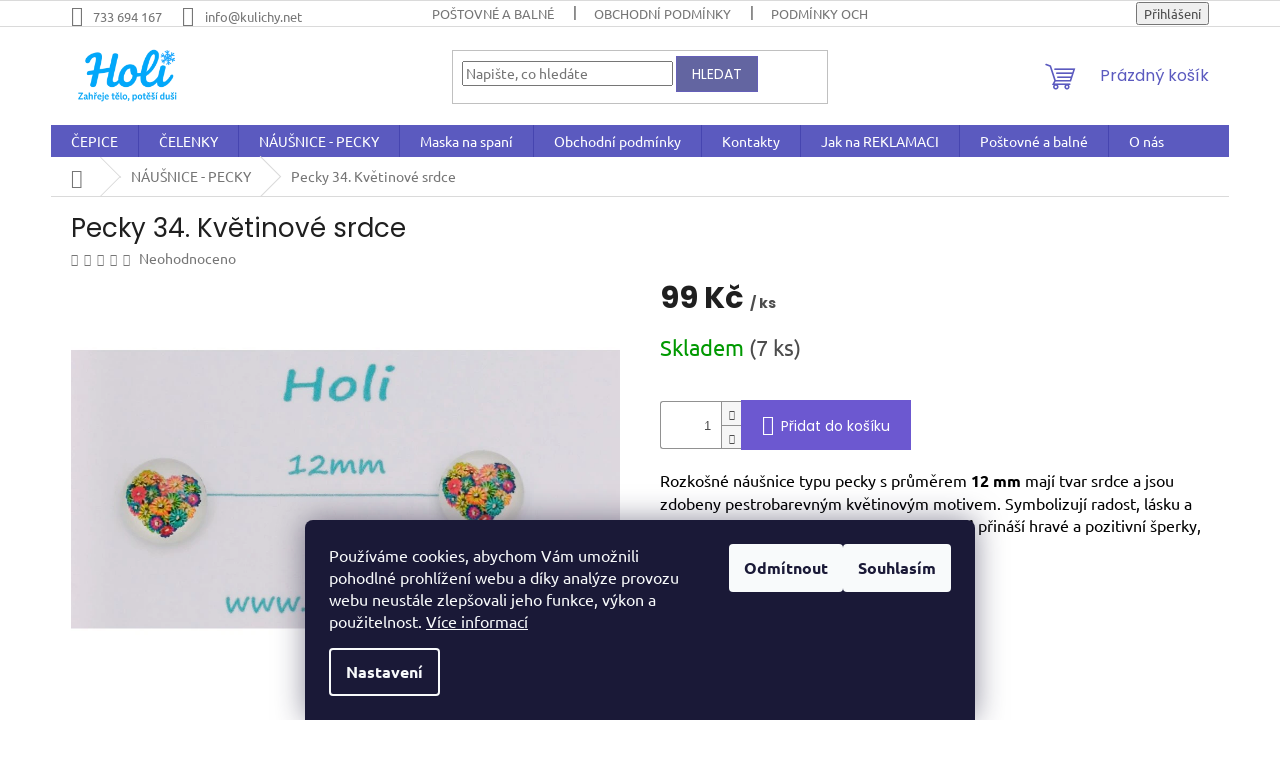

--- FILE ---
content_type: text/html; charset=utf-8
request_url: https://www.kulichy.net/pecky--34/
body_size: 23512
content:
<!doctype html><html lang="cs" dir="ltr" class="header-background-light external-fonts-loaded"><head><meta charset="utf-8" /><meta name="viewport" content="width=device-width,initial-scale=1" /><title>#čelenka# - #čepice#</title><link rel="preconnect" href="https://cdn.myshoptet.com" /><link rel="dns-prefetch" href="https://cdn.myshoptet.com" /><link rel="preload" href="https://cdn.myshoptet.com/prj/dist/master/cms/libs/jquery/jquery-1.11.3.min.js" as="script" /><link href="https://cdn.myshoptet.com/prj/dist/master/cms/templates/frontend_templates/shared/css/font-face/ubuntu.css" rel="stylesheet"><link href="https://cdn.myshoptet.com/prj/dist/master/cms/templates/frontend_templates/shared/css/font-face/poppins.css" rel="stylesheet"><link href="https://cdn.myshoptet.com/prj/dist/master/shop/dist/font-shoptet-11.css.62c94c7785ff2cea73b2.css" rel="stylesheet"><script>
dataLayer = [];
dataLayer.push({'shoptet' : {
    "pageId": 789,
    "pageType": "productDetail",
    "currency": "CZK",
    "currencyInfo": {
        "decimalSeparator": ",",
        "exchangeRate": 1,
        "priceDecimalPlaces": 2,
        "symbol": "K\u010d",
        "symbolLeft": 0,
        "thousandSeparator": " "
    },
    "language": "cs",
    "projectId": 491626,
    "product": {
        "id": 2219,
        "guid": "aeb1535a-0dc7-11ee-add1-3e5eb9a3f9dd",
        "hasVariants": false,
        "codes": [
            {
                "code": 2219,
                "quantity": "7",
                "stocks": [
                    {
                        "id": "ext",
                        "quantity": "7"
                    }
                ]
            }
        ],
        "code": "2219",
        "name": "Pecky  34. Kv\u011btinov\u00e9 srdce",
        "appendix": "",
        "weight": 0,
        "currentCategory": "N\u00c1U\u0160NICE - PECKY",
        "currentCategoryGuid": "7b7124fb-9311-11ec-8496-b8ca3a6063f8",
        "defaultCategory": "N\u00c1U\u0160NICE - PECKY",
        "defaultCategoryGuid": "7b7124fb-9311-11ec-8496-b8ca3a6063f8",
        "currency": "CZK",
        "priceWithVat": 99
    },
    "stocks": [
        {
            "id": "ext",
            "title": "Sklad",
            "isDeliveryPoint": 0,
            "visibleOnEshop": 1
        }
    ],
    "cartInfo": {
        "id": null,
        "freeShipping": false,
        "freeShippingFrom": 900,
        "leftToFreeGift": {
            "formattedPrice": "0 K\u010d",
            "priceLeft": 0
        },
        "freeGift": false,
        "leftToFreeShipping": {
            "priceLeft": 900,
            "dependOnRegion": 0,
            "formattedPrice": "900 K\u010d"
        },
        "discountCoupon": [],
        "getNoBillingShippingPrice": {
            "withoutVat": 0,
            "vat": 0,
            "withVat": 0
        },
        "cartItems": [],
        "taxMode": "ORDINARY"
    },
    "cart": [],
    "customer": {
        "priceRatio": 1,
        "priceListId": 1,
        "groupId": null,
        "registered": false,
        "mainAccount": false
    }
}});
dataLayer.push({'cookie_consent' : {
    "marketing": "denied",
    "analytics": "denied"
}});
document.addEventListener('DOMContentLoaded', function() {
    shoptet.consent.onAccept(function(agreements) {
        if (agreements.length == 0) {
            return;
        }
        dataLayer.push({
            'cookie_consent' : {
                'marketing' : (agreements.includes(shoptet.config.cookiesConsentOptPersonalisation)
                    ? 'granted' : 'denied'),
                'analytics': (agreements.includes(shoptet.config.cookiesConsentOptAnalytics)
                    ? 'granted' : 'denied')
            },
            'event': 'cookie_consent'
        });
    });
});
</script>
<meta property="og:type" content="website"><meta property="og:site_name" content="kulichy.net"><meta property="og:url" content="https://www.kulichy.net/pecky--34/"><meta property="og:title" content="#čelenka# - #čepice#"><meta name="author" content="Kulichy.net"><meta name="web_author" content="Shoptet.cz"><meta name="dcterms.rightsHolder" content="www.kulichy.net"><meta name="robots" content="index,follow"><meta property="og:image" content="https://cdn.myshoptet.com/usr/www.kulichy.net/user/shop/big/2219-1_inbound3331014498717380941.jpg?67ff956e"><meta property="og:description" content="#čelenka#. #čepice# #,Kulich#"><meta name="description" content="#čelenka#. #čepice# #,Kulich#"><meta property="product:price:amount" content="99"><meta property="product:price:currency" content="CZK"><style>:root {--color-primary: #5b5abf;--color-primary-h: 241;--color-primary-s: 44%;--color-primary-l: 55%;--color-primary-hover: #5a4fb0;--color-primary-hover-h: 247;--color-primary-hover-s: 38%;--color-primary-hover-l: 50%;--color-secondary: #6c58d0;--color-secondary-h: 250;--color-secondary-s: 56%;--color-secondary-l: 58%;--color-secondary-hover: #6b5bbe;--color-secondary-hover-h: 250;--color-secondary-hover-s: 43%;--color-secondary-hover-l: 55%;--color-tertiary: #6365a1;--color-tertiary-h: 238;--color-tertiary-s: 25%;--color-tertiary-l: 51%;--color-tertiary-hover: #655fb9;--color-tertiary-hover-h: 244;--color-tertiary-hover-s: 39%;--color-tertiary-hover-l: 55%;--color-header-background: #ffffff;--template-font: "Ubuntu";--template-headings-font: "Poppins";--header-background-url: url("[data-uri]");--cookies-notice-background: #1A1937;--cookies-notice-color: #F8FAFB;--cookies-notice-button-hover: #f5f5f5;--cookies-notice-link-hover: #27263f;--templates-update-management-preview-mode-content: "Náhled aktualizací šablony je aktivní pro váš prohlížeč."}</style>
    
    <link href="https://cdn.myshoptet.com/prj/dist/master/shop/dist/main-11.less.5a24dcbbdabfd189c152.css" rel="stylesheet" />
                <link href="https://cdn.myshoptet.com/prj/dist/master/shop/dist/mobile-header-v1-11.less.1ee105d41b5f713c21aa.css" rel="stylesheet" />
    
    <script>var shoptet = shoptet || {};</script>
    <script src="https://cdn.myshoptet.com/prj/dist/master/shop/dist/main-3g-header.js.05f199e7fd2450312de2.js"></script>
<!-- User include --><!-- service 2020(1576) html code header -->
<link rel="stylesheet" href="https://cdn.myshoptet.com/addons/dominikmartini/action_price_plus/styles.header.min.css?1596846133a0ef076d87f0203f75002ae69ecda7">
<!-- project html code header -->
<!-- Meta Pixel Code -->
<script>
!function(f,b,e,v,n,t,s)
{if(f.fbq)return;n=f.fbq=function(){n.callMethod?
n.callMethod.apply(n,arguments):n.queue.push(arguments)};
if(!f._fbq)f._fbq=n;n.push=n;n.loaded=!0;n.version='2.0';
n.queue=[];t=b.createElement(e);t.async=!0;
t.src=v;s=b.getElementsByTagName(e)[0];
s.parentNode.insertBefore(t,s)}(window, document,'script',
'https://connect.facebook.net/en_US/fbevents.js');
fbq('init', '384827762540642');
fbq('track', 'PageView');
</script>
<noscript><img height="1" width="1" style="display:none"
src="https://www.facebook.com/tr?id=384827762540642&ev=PageView&noscript=1"
/></noscript>
<!-- End Meta Pixel Code -->
<!-- /User include --><link rel="shortcut icon" href="/favicon.ico" type="image/x-icon" /><link rel="canonical" href="https://www.kulichy.net/pecky--34/" />    <!-- Global site tag (gtag.js) - Google Analytics -->
    <script async src="https://www.googletagmanager.com/gtag/js?id=16726282183"></script>
    <script>
        
        window.dataLayer = window.dataLayer || [];
        function gtag(){dataLayer.push(arguments);}
        

                    console.debug('default consent data');

            gtag('consent', 'default', {"ad_storage":"denied","analytics_storage":"denied","ad_user_data":"denied","ad_personalization":"denied","wait_for_update":500});
            dataLayer.push({
                'event': 'default_consent'
            });
        
        gtag('js', new Date());

        
        
        
                gtag('config', 'AW-16726282183');
        
        
        
        
        
        
        
        
        
        
        
        
        
        
        
        
        
        document.addEventListener('DOMContentLoaded', function() {
            if (typeof shoptet.tracking !== 'undefined') {
                for (var id in shoptet.tracking.bannersList) {
                    gtag('event', 'view_promotion', {
                        "send_to": "UA",
                        "promotions": [
                            {
                                "id": shoptet.tracking.bannersList[id].id,
                                "name": shoptet.tracking.bannersList[id].name,
                                "position": shoptet.tracking.bannersList[id].position
                            }
                        ]
                    });
                }
            }

            shoptet.consent.onAccept(function(agreements) {
                if (agreements.length !== 0) {
                    console.debug('gtag consent accept');
                    var gtagConsentPayload =  {
                        'ad_storage': agreements.includes(shoptet.config.cookiesConsentOptPersonalisation)
                            ? 'granted' : 'denied',
                        'analytics_storage': agreements.includes(shoptet.config.cookiesConsentOptAnalytics)
                            ? 'granted' : 'denied',
                                                                                                'ad_user_data': agreements.includes(shoptet.config.cookiesConsentOptPersonalisation)
                            ? 'granted' : 'denied',
                        'ad_personalization': agreements.includes(shoptet.config.cookiesConsentOptPersonalisation)
                            ? 'granted' : 'denied',
                        };
                    console.debug('update consent data', gtagConsentPayload);
                    gtag('consent', 'update', gtagConsentPayload);
                    dataLayer.push(
                        { 'event': 'update_consent' }
                    );
                }
            });
        });
    </script>
</head><body class="desktop id-789 in-nausnice template-11 type-product type-detail one-column-body columns-mobile-2 columns-3 ums_forms_redesign--off ums_a11y_category_page--on ums_discussion_rating_forms--off ums_flags_display_unification--on ums_a11y_login--on mobile-header-version-1"><noscript>
    <style>
        #header {
            padding-top: 0;
            position: relative !important;
            top: 0;
        }
        .header-navigation {
            position: relative !important;
        }
        .overall-wrapper {
            margin: 0 !important;
        }
        body:not(.ready) {
            visibility: visible !important;
        }
    </style>
    <div class="no-javascript">
        <div class="no-javascript__title">Musíte změnit nastavení vašeho prohlížeče</div>
        <div class="no-javascript__text">Podívejte se na: <a href="https://www.google.com/support/bin/answer.py?answer=23852">Jak povolit JavaScript ve vašem prohlížeči</a>.</div>
        <div class="no-javascript__text">Pokud používáte software na blokování reklam, může být nutné povolit JavaScript z této stránky.</div>
        <div class="no-javascript__text">Děkujeme.</div>
    </div>
</noscript>

        <div id="fb-root"></div>
        <script>
            window.fbAsyncInit = function() {
                FB.init({
//                    appId            : 'your-app-id',
                    autoLogAppEvents : true,
                    xfbml            : true,
                    version          : 'v19.0'
                });
            };
        </script>
        <script async defer crossorigin="anonymous" src="https://connect.facebook.net/cs_CZ/sdk.js"></script>    <div class="siteCookies siteCookies--bottom siteCookies--dark js-siteCookies" role="dialog" data-testid="cookiesPopup" data-nosnippet>
        <div class="siteCookies__form">
            <div class="siteCookies__content">
                <div class="siteCookies__text">
                    Používáme cookies, abychom Vám umožnili pohodlné prohlížení webu a díky analýze provozu webu neustále zlepšovali jeho funkce, výkon a použitelnost. <a href="/podminky-ochrany-osobnich-udaju/" target="_blank" rel="noopener noreferrer">Více informací</a>
                </div>
                <p class="siteCookies__links">
                    <button class="siteCookies__link js-cookies-settings" aria-label="Nastavení cookies" data-testid="cookiesSettings">Nastavení</button>
                </p>
            </div>
            <div class="siteCookies__buttonWrap">
                                    <button class="siteCookies__button js-cookiesConsentSubmit" value="reject" aria-label="Odmítnout cookies" data-testid="buttonCookiesReject">Odmítnout</button>
                                <button class="siteCookies__button js-cookiesConsentSubmit" value="all" aria-label="Přijmout cookies" data-testid="buttonCookiesAccept">Souhlasím</button>
            </div>
        </div>
        <script>
            document.addEventListener("DOMContentLoaded", () => {
                const siteCookies = document.querySelector('.js-siteCookies');
                document.addEventListener("scroll", shoptet.common.throttle(() => {
                    const st = document.documentElement.scrollTop;
                    if (st > 1) {
                        siteCookies.classList.add('siteCookies--scrolled');
                    } else {
                        siteCookies.classList.remove('siteCookies--scrolled');
                    }
                }, 100));
            });
        </script>
    </div>
<a href="#content" class="skip-link sr-only">Přejít na obsah</a><div class="overall-wrapper"><div class="user-action"><div class="container">
    <div class="user-action-in">
                    <div id="login" class="user-action-login popup-widget login-widget" role="dialog" aria-labelledby="loginHeading">
        <div class="popup-widget-inner">
                            <h2 id="loginHeading">Přihlášení k vašemu účtu</h2><div id="customerLogin"><form action="/action/Customer/Login/" method="post" id="formLoginIncluded" class="csrf-enabled formLogin" data-testid="formLogin"><input type="hidden" name="referer" value="" /><div class="form-group"><div class="input-wrapper email js-validated-element-wrapper no-label"><input type="email" name="email" class="form-control" autofocus placeholder="E-mailová adresa (např. jan@novak.cz)" data-testid="inputEmail" autocomplete="email" required /></div></div><div class="form-group"><div class="input-wrapper password js-validated-element-wrapper no-label"><input type="password" name="password" class="form-control" placeholder="Heslo" data-testid="inputPassword" autocomplete="current-password" required /><span class="no-display">Nemůžete vyplnit toto pole</span><input type="text" name="surname" value="" class="no-display" /></div></div><div class="form-group"><div class="login-wrapper"><button type="submit" class="btn btn-secondary btn-text btn-login" data-testid="buttonSubmit">Přihlásit se</button><div class="password-helper"><a href="/registrace/" data-testid="signup" rel="nofollow">Nová registrace</a><a href="/klient/zapomenute-heslo/" rel="nofollow">Zapomenuté heslo</a></div></div></div></form>
</div>                    </div>
    </div>

                            <div id="cart-widget" class="user-action-cart popup-widget cart-widget loader-wrapper" data-testid="popupCartWidget" role="dialog" aria-hidden="true">
    <div class="popup-widget-inner cart-widget-inner place-cart-here">
        <div class="loader-overlay">
            <div class="loader"></div>
        </div>
    </div>

    <div class="cart-widget-button">
        <a href="/kosik/" class="btn btn-conversion" id="continue-order-button" rel="nofollow" data-testid="buttonNextStep">Pokračovat do košíku</a>
    </div>
</div>
            </div>
</div>
</div><div class="top-navigation-bar" data-testid="topNavigationBar">

    <div class="container">

        <div class="top-navigation-contacts">
            <strong>Zákaznická podpora:</strong><a href="tel:733694167" class="project-phone" aria-label="Zavolat na 733694167" data-testid="contactboxPhone"><span>733 694 167</span></a><a href="mailto:info@kulichy.net" class="project-email" data-testid="contactboxEmail"><span>info@kulichy.net</span></a>        </div>

                            <div class="top-navigation-menu">
                <div class="top-navigation-menu-trigger"></div>
                <ul class="top-navigation-bar-menu">
                                            <li class="top-navigation-menu-item-27">
                            <a href="/jak-nakupovat/" target="blank">Poštovné a balné</a>
                        </li>
                                            <li class="top-navigation-menu-item-39">
                            <a href="/obchodni-podminky/" target="blank">Obchodní podmínky</a>
                        </li>
                                            <li class="top-navigation-menu-item-691">
                            <a href="/podminky-ochrany-osobnich-udaju/" target="blank">Podmínky ochrany osobních údajů </a>
                        </li>
                                    </ul>
                <ul class="top-navigation-bar-menu-helper"></ul>
            </div>
        
        <div class="top-navigation-tools">
            <div class="responsive-tools">
                <a href="#" class="toggle-window" data-target="search" aria-label="Hledat" data-testid="linkSearchIcon"></a>
                                                            <a href="#" class="toggle-window" data-target="login"></a>
                                                    <a href="#" class="toggle-window" data-target="navigation" aria-label="Menu" data-testid="hamburgerMenu"></a>
            </div>
                        <button class="top-nav-button top-nav-button-login toggle-window" type="button" data-target="login" aria-haspopup="dialog" aria-controls="login" aria-expanded="false" data-testid="signin"><span>Přihlášení</span></button>        </div>

    </div>

</div>
<header id="header"><div class="container navigation-wrapper">
    <div class="header-top">
        <div class="site-name-wrapper">
            <div class="site-name"><a href="/" data-testid="linkWebsiteLogo"><img src="https://cdn.myshoptet.com/usr/www.kulichy.net/user/logos/holi-logo_final.png" alt="Kulichy.net" fetchpriority="low" /></a></div>        </div>
        <div class="search" itemscope itemtype="https://schema.org/WebSite">
            <meta itemprop="headline" content="NÁUŠNICE - PECKY"/><meta itemprop="url" content="https://www.kulichy.net"/><meta itemprop="text" content="#čelenka#. #čepice# #,Kulich#"/>            <form action="/action/ProductSearch/prepareString/" method="post"
    id="formSearchForm" class="search-form compact-form js-search-main"
    itemprop="potentialAction" itemscope itemtype="https://schema.org/SearchAction" data-testid="searchForm">
    <fieldset>
        <meta itemprop="target"
            content="https://www.kulichy.net/vyhledavani/?string={string}"/>
        <input type="hidden" name="language" value="cs"/>
        
            
<input
    type="search"
    name="string"
        class="query-input form-control search-input js-search-input"
    placeholder="Napište, co hledáte"
    autocomplete="off"
    required
    itemprop="query-input"
    aria-label="Vyhledávání"
    data-testid="searchInput"
>
            <button type="submit" class="btn btn-default" data-testid="searchBtn">Hledat</button>
        
    </fieldset>
</form>
        </div>
        <div class="navigation-buttons">
                
    <a href="/kosik/" class="btn btn-icon toggle-window cart-count" data-target="cart" data-hover="true" data-redirect="true" data-testid="headerCart" rel="nofollow" aria-haspopup="dialog" aria-expanded="false" aria-controls="cart-widget">
        
                <span class="sr-only">Nákupní košík</span>
        
            <span class="cart-price visible-lg-inline-block" data-testid="headerCartPrice">
                                    Prázdný košík                            </span>
        
    
            </a>
        </div>
    </div>
    <nav id="navigation" aria-label="Hlavní menu" data-collapsible="true"><div class="navigation-in menu"><ul class="menu-level-1" role="menubar" data-testid="headerMenuItems"><li class="menu-item-708" role="none"><a href="/cepice_kulichy/" data-testid="headerMenuItem" role="menuitem" aria-expanded="false"><b>ČEPICE</b></a></li>
<li class="menu-item-753" role="none"><a href="/celenky/" data-testid="headerMenuItem" role="menuitem" aria-expanded="false"><b>ČELENKY</b></a></li>
<li class="menu-item-789" role="none"><a href="/nausnice/" class="active" data-testid="headerMenuItem" role="menuitem" aria-expanded="false"><b>NÁUŠNICE - PECKY</b></a></li>
<li class="menu-item-834" role="none"><a href="/maska-na-spani/" data-testid="headerMenuItem" role="menuitem" aria-expanded="false"><b>Maska na spaní</b></a></li>
<li class="menu-item-39" role="none"><a href="/obchodni-podminky/" target="blank" data-testid="headerMenuItem" role="menuitem" aria-expanded="false"><b>Obchodní podmínky</b></a></li>
<li class="menu-item-29" role="none"><a href="/kontakty/" target="blank" data-testid="headerMenuItem" role="menuitem" aria-expanded="false"><b>Kontakty</b></a></li>
<li class="menu-item-783" role="none"><a href="/jak-na-reklamaci/" target="blank" data-testid="headerMenuItem" role="menuitem" aria-expanded="false"><b>Jak na REKLAMACI</b></a></li>
<li class="menu-item-27" role="none"><a href="/jak-nakupovat/" target="blank" data-testid="headerMenuItem" role="menuitem" aria-expanded="false"><b>Poštovné a balné</b></a></li>
<li class="menu-item-808" role="none"><a href="/o-nas/" target="blank" data-testid="headerMenuItem" role="menuitem" aria-expanded="false"><b>O nás</b></a></li>
</ul>
    <ul class="navigationActions" role="menu">
                            <li role="none">
                                    <a href="/login/?backTo=%2Fpecky--34%2F" rel="nofollow" data-testid="signin" role="menuitem"><span>Přihlášení</span></a>
                            </li>
                        </ul>
</div><span class="navigation-close"></span></nav><div class="menu-helper" data-testid="hamburgerMenu"><span>Více</span></div>
</div></header><!-- / header -->


                    <div class="container breadcrumbs-wrapper">
            <div class="breadcrumbs navigation-home-icon-wrapper" itemscope itemtype="https://schema.org/BreadcrumbList">
                                                                            <span id="navigation-first" data-basetitle="Kulichy.net" itemprop="itemListElement" itemscope itemtype="https://schema.org/ListItem">
                <a href="/" itemprop="item" class="navigation-home-icon"><span class="sr-only" itemprop="name">Domů</span></a>
                <span class="navigation-bullet">/</span>
                <meta itemprop="position" content="1" />
            </span>
                                <span id="navigation-1" itemprop="itemListElement" itemscope itemtype="https://schema.org/ListItem">
                <a href="/nausnice/" itemprop="item" data-testid="breadcrumbsSecondLevel"><span itemprop="name">NÁUŠNICE - PECKY</span></a>
                <span class="navigation-bullet">/</span>
                <meta itemprop="position" content="2" />
            </span>
                                            <span id="navigation-2" itemprop="itemListElement" itemscope itemtype="https://schema.org/ListItem" data-testid="breadcrumbsLastLevel">
                <meta itemprop="item" content="https://www.kulichy.net/pecky--34/" />
                <meta itemprop="position" content="3" />
                <span itemprop="name" data-title="Pecky  34. Květinové srdce">Pecky  34. Květinové srdce <span class="appendix"></span></span>
            </span>
            </div>
        </div>
    
<div id="content-wrapper" class="container content-wrapper">
    
    <div class="content-wrapper-in">
                <main id="content" class="content wide">
                            
<div class="p-detail" itemscope itemtype="https://schema.org/Product">

    
    <meta itemprop="name" content="Pecky  34. Květinové srdce" />
    <meta itemprop="category" content="Úvodní stránka &gt; NÁUŠNICE - PECKY &gt; Pecky  34. Květinové srdce" />
    <meta itemprop="url" content="https://www.kulichy.net/pecky--34/" />
    <meta itemprop="image" content="https://cdn.myshoptet.com/usr/www.kulichy.net/user/shop/big/2219-1_inbound3331014498717380941.jpg?67ff956e" />
            <meta itemprop="description" content="Rozkošné náušnice typu pecky s průměrem 12 mm mají tvar srdce a jsou zdobeny pestrobarevným květinovým motivem. Symbolizují radost, lásku a rozkvetlé chvíle všedního dne.&amp;nbsp;Kolekce Holi přináší hravé a pozitivní šperky, které zaručeně vykouzlí úsměv." />
                                            
        <div class="p-detail-inner">

        <div class="p-detail-inner-header">
            <h1>
                  Pecky  34. Květinové srdce            </h1>

                    </div>

        <form action="/action/Cart/addCartItem/" method="post" id="product-detail-form" class="pr-action csrf-enabled" data-testid="formProduct">

            <meta itemprop="productID" content="2219" /><meta itemprop="identifier" content="aeb1535a-0dc7-11ee-add1-3e5eb9a3f9dd" /><meta itemprop="sku" content="2219" /><span itemprop="offers" itemscope itemtype="https://schema.org/Offer"><link itemprop="availability" href="https://schema.org/InStock" /><meta itemprop="url" content="https://www.kulichy.net/pecky--34/" /><meta itemprop="price" content="99.00" /><meta itemprop="priceCurrency" content="CZK" /><link itemprop="itemCondition" href="https://schema.org/NewCondition" /></span><input type="hidden" name="productId" value="2219" /><input type="hidden" name="priceId" value="2996" /><input type="hidden" name="language" value="cs" />

            <div class="row product-top">

                <div class="col-xs-12">

                    <div class="p-detail-info">
                        
                                    <div class="stars-wrapper">
            
<span class="stars star-list">
                                                <a class="star star-off show-tooltip show-ratings" title="    Hodnocení:
            Neohodnoceno    "
                   href="#ratingTab" data-toggle="tab" data-external="1" data-force-scroll="1"></a>
                    
                                                <a class="star star-off show-tooltip show-ratings" title="    Hodnocení:
            Neohodnoceno    "
                   href="#ratingTab" data-toggle="tab" data-external="1" data-force-scroll="1"></a>
                    
                                                <a class="star star-off show-tooltip show-ratings" title="    Hodnocení:
            Neohodnoceno    "
                   href="#ratingTab" data-toggle="tab" data-external="1" data-force-scroll="1"></a>
                    
                                                <a class="star star-off show-tooltip show-ratings" title="    Hodnocení:
            Neohodnoceno    "
                   href="#ratingTab" data-toggle="tab" data-external="1" data-force-scroll="1"></a>
                    
                                                <a class="star star-off show-tooltip show-ratings" title="    Hodnocení:
            Neohodnoceno    "
                   href="#ratingTab" data-toggle="tab" data-external="1" data-force-scroll="1"></a>
                    
    </span>
            <a class="stars-label" href="#ratingTab" data-toggle="tab" data-external="1" data-force-scroll="1">
                                Neohodnoceno                    </a>
        </div>
    
                        
                    </div>

                </div>

                <div class="col-xs-12 col-lg-6 p-image-wrapper">

                    
                    <div class="p-image" style="" data-testid="mainImage">

                        

    


                        

<a href="https://cdn.myshoptet.com/usr/www.kulichy.net/user/shop/big/2219-1_inbound3331014498717380941.jpg?67ff956e" class="p-main-image cloud-zoom" data-href="https://cdn.myshoptet.com/usr/www.kulichy.net/user/shop/orig/2219-1_inbound3331014498717380941.jpg?67ff956e"><img src="https://cdn.myshoptet.com/usr/www.kulichy.net/user/shop/big/2219-1_inbound3331014498717380941.jpg?67ff956e" alt="inbound3331014498717380941" width="1024" height="768"  fetchpriority="high" />
</a>                    </div>

                    
    <div class="p-thumbnails-wrapper">

        <div class="p-thumbnails">

            <div class="p-thumbnails-inner">

                <div>
                                                                                        <a href="https://cdn.myshoptet.com/usr/www.kulichy.net/user/shop/big/2219-1_inbound3331014498717380941.jpg?67ff956e" class="p-thumbnail highlighted">
                            <img src="data:image/svg+xml,%3Csvg%20width%3D%22100%22%20height%3D%22100%22%20xmlns%3D%22http%3A%2F%2Fwww.w3.org%2F2000%2Fsvg%22%3E%3C%2Fsvg%3E" alt="inbound3331014498717380941" width="100" height="100"  data-src="https://cdn.myshoptet.com/usr/www.kulichy.net/user/shop/related/2219-1_inbound3331014498717380941.jpg?67ff956e" fetchpriority="low" />
                        </a>
                        <a href="https://cdn.myshoptet.com/usr/www.kulichy.net/user/shop/big/2219-1_inbound3331014498717380941.jpg?67ff956e" class="cbox-gal" data-gallery="lightbox[gallery]" data-alt="inbound3331014498717380941"></a>
                                                                    <a href="https://cdn.myshoptet.com/usr/www.kulichy.net/user/shop/big/2219_inbound703730476256126566.png?67f2a584" class="p-thumbnail">
                            <img src="data:image/svg+xml,%3Csvg%20width%3D%22100%22%20height%3D%22100%22%20xmlns%3D%22http%3A%2F%2Fwww.w3.org%2F2000%2Fsvg%22%3E%3C%2Fsvg%3E" alt="inbound703730476256126566" width="100" height="100"  data-src="https://cdn.myshoptet.com/usr/www.kulichy.net/user/shop/related/2219_inbound703730476256126566.png?67f2a584" fetchpriority="low" />
                        </a>
                        <a href="https://cdn.myshoptet.com/usr/www.kulichy.net/user/shop/big/2219_inbound703730476256126566.png?67f2a584" class="cbox-gal" data-gallery="lightbox[gallery]" data-alt="inbound703730476256126566"></a>
                                                                    <a href="https://cdn.myshoptet.com/usr/www.kulichy.net/user/shop/big/2219_inbound7187136375869629111.jpg?67ff956e" class="p-thumbnail">
                            <img src="data:image/svg+xml,%3Csvg%20width%3D%22100%22%20height%3D%22100%22%20xmlns%3D%22http%3A%2F%2Fwww.w3.org%2F2000%2Fsvg%22%3E%3C%2Fsvg%3E" alt="inbound7187136375869629111" width="100" height="100"  data-src="https://cdn.myshoptet.com/usr/www.kulichy.net/user/shop/related/2219_inbound7187136375869629111.jpg?67ff956e" fetchpriority="low" />
                        </a>
                        <a href="https://cdn.myshoptet.com/usr/www.kulichy.net/user/shop/big/2219_inbound7187136375869629111.jpg?67ff956e" class="cbox-gal" data-gallery="lightbox[gallery]" data-alt="inbound7187136375869629111"></a>
                                    </div>

            </div>

            <a href="#" class="thumbnail-prev"></a>
            <a href="#" class="thumbnail-next"></a>

        </div>

    </div>


                </div>

                <div class="col-xs-12 col-lg-6 p-info-wrapper">

                    
                    
                        <div class="p-final-price-wrapper">

                                                                                    <strong class="price-final" data-testid="productCardPrice">
            <span class="price-final-holder">
                99 Kč
    
    
        <span class="pr-list-unit">
            /&nbsp;ks
    </span>
        </span>
    </strong>
                                                            <span class="price-measure">
                    
                        </span>
                            

                        </div>

                    
                    
                                                                                    <div class="availability-value" title="Dostupnost">
                                    

    
    <span class="availability-label" style="color: #009901" data-testid="labelAvailability">
                    Skladem            </span>
        <span class="availability-amount" data-testid="numberAvailabilityAmount">(7&nbsp;ks)</span>

                                </div>
                                                    
                        <table class="detail-parameters">
                            <tbody>
                            
                            
                            
                                                                                    </tbody>
                        </table>

                                                                            
                            <div class="add-to-cart" data-testid="divAddToCart">
                
<span class="quantity">
    <span
        class="increase-tooltip js-increase-tooltip"
        data-trigger="manual"
        data-container="body"
        data-original-title="Není možné zakoupit více než 9999 ks."
        aria-hidden="true"
        role="tooltip"
        data-testid="tooltip">
    </span>

    <span
        class="decrease-tooltip js-decrease-tooltip"
        data-trigger="manual"
        data-container="body"
        data-original-title="Minimální množství, které lze zakoupit, je 1 ks."
        aria-hidden="true"
        role="tooltip"
        data-testid="tooltip">
    </span>
    <label>
        <input
            type="number"
            name="amount"
            value="1"
            class="amount"
            autocomplete="off"
            data-decimals="0"
                        step="1"
            min="1"
            max="9999"
            aria-label="Množství"
            data-testid="cartAmount"/>
    </label>

    <button
        class="increase"
        type="button"
        aria-label="Zvýšit množství o 1"
        data-testid="increase">
            <span class="increase__sign">&plus;</span>
    </button>

    <button
        class="decrease"
        type="button"
        aria-label="Snížit množství o 1"
        data-testid="decrease">
            <span class="decrease__sign">&minus;</span>
    </button>
</span>
                    
    <button type="submit" class="btn btn-lg btn-conversion add-to-cart-button" data-testid="buttonAddToCart" aria-label="Přidat do košíku Pecky  34. Květinové srdce">Přidat do košíku</button>

            </div>
                    
                    
                    

                                            <div class="p-short-description" data-testid="productCardShortDescr">
                            <p><span style="color: #000000; font-size: 12pt;">Rozkošné náušnice typu pecky s průměrem <strong data-start="157" data-end="166">12 mm</strong> mají tvar srdce a jsou zdobeny pestrobarevným květinovým motivem. Symbolizují radost, lásku a rozkvetlé chvíle všedního dne.&nbsp;</span><span style="color: #000000; font-size: 12pt;"><strong data-start="294" data-end="310">Kolekce Holi</strong> přináší hravé a pozitivní šperky, které zaručeně vykouzlí úsměv.</span></p>
                        </div>
                    
                                            <p data-testid="productCardDescr">
                            <a href="#description" class="chevron-after chevron-down-after" data-toggle="tab" data-external="1" data-force-scroll="true">Detailní informace</a>
                        </p>
                    
                    <div class="social-buttons-wrapper">
                        <div class="link-icons" data-testid="productDetailActionIcons">
    <a href="#" class="link-icon print" title="Tisknout produkt"><span>Tisk</span></a>
    <a href="/pecky--34:dotaz/" class="link-icon chat" title="Mluvit s prodejcem" rel="nofollow"><span>Zeptat se</span></a>
                <a href="#" class="link-icon share js-share-buttons-trigger" title="Sdílet produkt"><span>Sdílet</span></a>
    </div>
                            <div class="social-buttons no-display">
                    <div class="facebook">
                <div
            data-layout="button"
        class="fb-share-button"
    >
</div>

            </div>
                    <div class="twitter">
                <script>
        window.twttr = (function(d, s, id) {
            var js, fjs = d.getElementsByTagName(s)[0],
                t = window.twttr || {};
            if (d.getElementById(id)) return t;
            js = d.createElement(s);
            js.id = id;
            js.src = "https://platform.twitter.com/widgets.js";
            fjs.parentNode.insertBefore(js, fjs);
            t._e = [];
            t.ready = function(f) {
                t._e.push(f);
            };
            return t;
        }(document, "script", "twitter-wjs"));
        </script>

<a
    href="https://twitter.com/share"
    class="twitter-share-button"
        data-lang="cs"
    data-url="https://www.kulichy.net/pecky--34/"
>Tweet</a>

            </div>
                                <div class="close-wrapper">
        <a href="#" class="close-after js-share-buttons-trigger" title="Sdílet produkt">Zavřít</a>
    </div>

            </div>
                    </div>

                    
                </div>

            </div>

        </form>
    </div>

    
        
    
        
    <div class="shp-tabs-wrapper p-detail-tabs-wrapper">
        <div class="row">
            <div class="col-sm-12 shp-tabs-row responsive-nav">
                <div class="shp-tabs-holder">
    <ul id="p-detail-tabs" class="shp-tabs p-detail-tabs visible-links" role="tablist">
                            <li class="shp-tab active" data-testid="tabDescription">
                <a href="#description" class="shp-tab-link" role="tab" data-toggle="tab">Popis</a>
            </li>
                                                        <li class="shp-tab" data-testid="tabAlternativeProducts">
                <a href="#productsAlternative" class="shp-tab-link" role="tab" data-toggle="tab">Podobné (5)</a>
            </li>
                                                                                         <li class="shp-tab" data-testid="tabRating">
                <a href="#ratingTab" class="shp-tab-link" role="tab" data-toggle="tab">Hodnocení</a>
            </li>
                                        <li class="shp-tab" data-testid="tabDiscussion">
                                <a href="#productDiscussion" class="shp-tab-link" role="tab" data-toggle="tab">Diskuze</a>
            </li>
                                        </ul>
</div>
            </div>
            <div class="col-sm-12 ">
                <div id="tab-content" class="tab-content">
                                                                                                            <div id="description" class="tab-pane fade in active" role="tabpanel">
        <div class="description-inner">
            <div class="basic-description">
                <h3>Detailní popis produktu</h3>
                                    <h4 data-start="368" data-end="395" class=""><span style="color: #000000; font-size: 12pt;">&nbsp;Vlastnosti produktu:</span></h4>
<ul data-start="396" data-end="758">
<li data-start="396" data-end="417" class="">
<p data-start="398" data-end="417" class=""><span style="color: #000000; font-size: 12pt;"><strong data-start="398" data-end="409">Průměr:</strong> 12 mm</span></p>
</li>
<li data-start="460" data-end="552" class="">
<p data-start="462" data-end="552" class=""><span style="color: #000000; font-size: 12pt;"><strong data-start="462" data-end="482">Materiál puzety:</strong> <strong data-start="483" data-end="503">chirurgická ocel</strong> – hypoalergenní, vhodná i pro citlivou pokožku</span></p>
</li>
<li data-start="553" data-end="628" class="">
<p data-start="555" data-end="628" class=""><span style="color: #000000; font-size: 12pt;"><strong data-start="555" data-end="571">Vrchní část:</strong> <strong data-start="572" data-end="592">skleněný kabošon</strong> s jasným a stálobarevným potiskem</span></p>
</li>
<li data-start="629" data-end="705" class="">
<p data-start="631" data-end="705" class=""><span style="color: #000000; font-size: 12pt;"><strong data-start="631" data-end="643">Zarážky:</strong> měkké <strong data-start="650" data-end="672">silikonové zarážky</strong> pro pohodlné a bezpečné nošení</span></p>
</li>
<li data-start="706" data-end="758" class="">
<p data-start="708" data-end="758" class=""><span style="color: #000000; font-size: 12pt;"><strong data-start="708" data-end="718">Bonus:</strong> 1 pár <strong data-start="725" data-end="747">náhradních zarážek</strong> jako dárek</span></p>
</li>
</ul>
<h4 data-start="760" data-end="786" class=""><span style="color: #000000; font-size: 12pt;">&nbsp; &nbsp; &nbsp;Péče a doporučení:</span></h4>
<ul data-start="787" data-end="950">
<li data-start="787" data-end="891" class="">
<p data-start="789" data-end="891" class=""><span style="color: #000000; font-size: 12pt;"><strong data-start="789" data-end="823">Nedoporučujeme kontakt s vodou</strong> (sprchování, koupání, sauna) – pro zachování kvality a životnosti</span></p>
</li>
<li data-start="892" data-end="950" class="">
<p data-start="894" data-end="950" class=""><span style="color: #000000; font-size: 12pt;">Skladujte ideálně v suchu a mimo přímé sluneční světlo</span></p>
</li>
</ul>
                            </div>
            
    
        </div>
    </div>
                                                                        
    <div id="productsAlternative" class="tab-pane fade" role="tabpanel">

        <div class="products products-block products-additional products-alternative p-switchable">
            
        
                    <div class="product col-sm-6 col-md-12 col-lg-6 active related-sm-screen-show">
    <div class="p" data-micro="product" data-micro-product-id="1869" data-micro-identifier="1bd04290-3b7b-11ed-895d-ecf4bbd49285" data-testid="productItem">
                    <a href="/bavlnena-cepice/" class="image">
                <img src="data:image/svg+xml,%3Csvg%20width%3D%22423%22%20height%3D%22318%22%20xmlns%3D%22http%3A%2F%2Fwww.w3.org%2F2000%2Fsvg%22%3E%3C%2Fsvg%3E" alt="PhotoRoom 20231201 150518" data-micro-image="https://cdn.myshoptet.com/usr/www.kulichy.net/user/shop/big/1869_photoroom-20231201-150518.png?67964251" width="423" height="318"  data-src="https://cdn.myshoptet.com/usr/www.kulichy.net/user/shop/detail/1869_photoroom-20231201-150518.png?67964251
" fetchpriority="low" />
                                                                                                                                    
    

    


            </a>
        
        <div class="p-in">

            <div class="p-in-in">
                <a href="/bavlnena-cepice/" class="name" data-micro="url">
                    <span data-micro="name" data-testid="productCardName">
                          Bavlněná čepice - Felix                    </span>
                </a>
                
            <div class="ratings-wrapper">
                                        <div class="stars-wrapper" data-micro-rating-value="0" data-micro-rating-count="0">
            
<span class="stars star-list">
                                <span class="star star-off"></span>
        
                                <span class="star star-off"></span>
        
                                <span class="star star-off"></span>
        
                                <span class="star star-off"></span>
        
                                <span class="star star-off"></span>
        
    </span>
        </div>
                
                        <div class="availability">
            <span style="color:#009901">
                Skladem            </span>
                                                        <span class="availability-amount" data-testid="numberAvailabilityAmount">(1&nbsp;ks)</span>
        </div>
            </div>
    
                            </div>

            <div class="p-bottom no-buttons">
                
                <div data-micro="offer"
    data-micro-price="359.00"
    data-micro-price-currency="CZK"
            data-micro-availability="https://schema.org/InStock"
    >
                    <div class="prices">
                                                                                
                        
                        
                        
            <div class="price price-final" data-testid="productCardPrice">
        <strong>
                                        359 Kč
                    </strong>
        
    
        
    </div>


                        

                    </div>

                    

                                            <div class="p-tools">
                                                            <form action="/action/Cart/addCartItem/" method="post" class="pr-action csrf-enabled">
                                    <input type="hidden" name="language" value="cs" />
                                                                            <input type="hidden" name="priceId" value="2358" />
                                                                        <input type="hidden" name="productId" value="1869" />
                                                                            
<input type="hidden" name="amount" value="1" autocomplete="off" />
                                                                        <button type="submit" class="btn btn-cart add-to-cart-button" data-testid="buttonAddToCart" aria-label="Do košíku Bavlněná čepice - Felix"><span>Do košíku</span></button>
                                </form>
                                                                                    
    
                                                    </div>
                    
                                                                                            <p class="p-desc" data-micro="description" data-testid="productCardShortDescr">
                                Moderní čepice s odvážným geometrickým designem, kde se střídají ostré linie a kontrastní barvy – černá, šedá, bílá a výrazná červená. Tento energický vzor dodá sportovní a...
                            </p>
                                                            

                </div>

            </div>

        </div>

        
    

                    <span class="p-code">
            Kód: <span data-micro="sku">1869</span>
        </span>
    
    </div>
</div>
                        <div class="product col-sm-6 col-md-12 col-lg-6 active related-sm-screen-show">
    <div class="p" data-micro="product" data-micro-product-id="1914" data-micro-identifier="98a4b320-4498-11ed-8080-ecf4bbcda94d" data-testid="productItem">
                    <a href="/bavlnena-cepice-5/" class="image">
                <img src="data:image/svg+xml,%3Csvg%20width%3D%22423%22%20height%3D%22318%22%20xmlns%3D%22http%3A%2F%2Fwww.w3.org%2F2000%2Fsvg%22%3E%3C%2Fsvg%3E" alt="inbound3943265592969576151" data-micro-image="https://cdn.myshoptet.com/usr/www.kulichy.net/user/shop/big/1914_inbound3943265592969576151.png?68dcda2e" width="423" height="318"  data-src="https://cdn.myshoptet.com/usr/www.kulichy.net/user/shop/detail/1914_inbound3943265592969576151.png?68dcda2e
" fetchpriority="low" />
                                                                                                                                    
    

    


            </a>
        
        <div class="p-in">

            <div class="p-in-in">
                <a href="/bavlnena-cepice-5/" class="name" data-micro="url">
                    <span data-micro="name" data-testid="productCardName">
                          Bavlněná čepice - jaro                    </span>
                </a>
                
            <div class="ratings-wrapper">
                                        <div class="stars-wrapper" data-micro-rating-value="0" data-micro-rating-count="0">
            
<span class="stars star-list">
                                <span class="star star-off"></span>
        
                                <span class="star star-off"></span>
        
                                <span class="star star-off"></span>
        
                                <span class="star star-off"></span>
        
                                <span class="star star-off"></span>
        
    </span>
        </div>
                
                        <div class="availability">
            <span style="color:#009901">
                Skladem            </span>
                                                        <span class="availability-amount" data-testid="numberAvailabilityAmount">(1&nbsp;ks)</span>
        </div>
            </div>
    
                            </div>

            <div class="p-bottom no-buttons">
                
                <div data-micro="offer"
    data-micro-price="359.00"
    data-micro-price-currency="CZK"
            data-micro-availability="https://schema.org/InStock"
    >
                    <div class="prices">
                                                                                
                        
                        
                        
            <div class="price price-final" data-testid="productCardPrice">
        <strong>
                                        359 Kč
                    </strong>
        
    
        
    </div>


                        

                    </div>

                    

                                            <div class="p-tools">
                                                            <form action="/action/Cart/addCartItem/" method="post" class="pr-action csrf-enabled">
                                    <input type="hidden" name="language" value="cs" />
                                                                            <input type="hidden" name="priceId" value="2403" />
                                                                        <input type="hidden" name="productId" value="1914" />
                                                                            
<input type="hidden" name="amount" value="1" autocomplete="off" />
                                                                        <button type="submit" class="btn btn-cart add-to-cart-button" data-testid="buttonAddToCart" aria-label="Do košíku Bavlněná čepice - jaro"><span>Do košíku</span></button>
                                </form>
                                                                                    
    
                                                    </div>
                    
                                                                                            <p class="p-desc" data-micro="description" data-testid="productCardShortDescr">
                                Na této fotce je krásná bavlněná čepice s výrazným, barevným vzorem v kombinaci odstínů modré, tyrkysové a růžové. Čepice je lehká a pohodlná, ideální na zimní procházky nebo...
                            </p>
                                                            

                </div>

            </div>

        </div>

        
    

                    <span class="p-code">
            Kód: <span data-micro="sku">1914</span>
        </span>
    
    </div>
</div>
                        <div class="product col-sm-6 col-md-12 col-lg-6 active related-sm-screen-hide">
    <div class="p" data-micro="product" data-micro-product-id="1887" data-micro-identifier="3f9e192a-3e3e-11ed-91ea-ecf4bbd49285" data-testid="productItem">
                    <a href="/bavlnena-cepice-cerna/" class="image">
                <img src="data:image/svg+xml,%3Csvg%20width%3D%22423%22%20height%3D%22318%22%20xmlns%3D%22http%3A%2F%2Fwww.w3.org%2F2000%2Fsvg%22%3E%3C%2Fsvg%3E" alt="Bavlněná čepice - maskáč" data-shp-lazy="true" data-micro-image="https://cdn.myshoptet.com/usr/www.kulichy.net/user/shop/big/1887-1_bavlnena-cepice-maskac.jpg?67964251" width="423" height="318"  data-src="https://cdn.myshoptet.com/usr/www.kulichy.net/user/shop/detail/1887-1_bavlnena-cepice-maskac.jpg?67964251
" fetchpriority="low" />
                                                                                                                                    
    

    


            </a>
        
        <div class="p-in">

            <div class="p-in-in">
                <a href="/bavlnena-cepice-cerna/" class="name" data-micro="url">
                    <span data-micro="name" data-testid="productCardName">
                          Bavlněná čepice - maskáč                    </span>
                </a>
                
            <div class="ratings-wrapper">
                                        <div class="stars-wrapper" data-micro-rating-value="0" data-micro-rating-count="0">
            
<span class="stars star-list">
                                <span class="star star-off"></span>
        
                                <span class="star star-off"></span>
        
                                <span class="star star-off"></span>
        
                                <span class="star star-off"></span>
        
                                <span class="star star-off"></span>
        
    </span>
        </div>
                
                        <div class="availability">
            <span style="color:#009901">
                Skladem            </span>
                                                        <span class="availability-amount" data-testid="numberAvailabilityAmount">(2&nbsp;ks)</span>
        </div>
            </div>
    
                            </div>

            <div class="p-bottom no-buttons">
                
                <div data-micro="offer"
    data-micro-price="359.00"
    data-micro-price-currency="CZK"
            data-micro-availability="https://schema.org/InStock"
    >
                    <div class="prices">
                                                                                
                        
                        
                        
            <div class="price price-final" data-testid="productCardPrice">
        <strong>
                                        359 Kč
                    </strong>
        
    
        
    </div>


                        

                    </div>

                    

                                            <div class="p-tools">
                                                            <form action="/action/Cart/addCartItem/" method="post" class="pr-action csrf-enabled">
                                    <input type="hidden" name="language" value="cs" />
                                                                            <input type="hidden" name="priceId" value="2376" />
                                                                        <input type="hidden" name="productId" value="1887" />
                                                                            
<input type="hidden" name="amount" value="1" autocomplete="off" />
                                                                        <button type="submit" class="btn btn-cart add-to-cart-button" data-testid="buttonAddToCart" aria-label="Do košíku Bavlněná čepice - maskáč"><span>Do košíku</span></button>
                                </form>
                                                                                    
    
                                                    </div>
                    
                                                                                            <p class="p-desc" data-micro="description" data-testid="productCardShortDescr">
                                Stylová čepice v maskáčovém designu – buďte nepřehlédnutelní!&nbsp; Moderní maskáčový vzor v originální barevné kombinaci přidá vašemu outfitu šmrnc. Ideální na sport, procházky...
                            </p>
                                                            

                </div>

            </div>

        </div>

        
    

                    <span class="p-code">
            Kód: <span data-micro="sku">1887</span>
        </span>
    
    </div>
</div>
                        <div class="product col-sm-6 col-md-12 col-lg-6 active related-sm-screen-hide">
    <div class="p" data-micro="product" data-micro-product-id="1890" data-micro-identifier="8f14d0a2-3e3e-11ed-890e-ecf4bbd49285" data-testid="productItem">
                    <a href="/bavlnena-cepice--4/" class="image">
                <img src="data:image/svg+xml,%3Csvg%20width%3D%22423%22%20height%3D%22318%22%20xmlns%3D%22http%3A%2F%2Fwww.w3.org%2F2000%2Fsvg%22%3E%3C%2Fsvg%3E" alt="inbound3061964787332588709" data-micro-image="https://cdn.myshoptet.com/usr/www.kulichy.net/user/shop/big/1890_inbound3061964787332588709.png?68c441bb" width="423" height="318"  data-src="https://cdn.myshoptet.com/usr/www.kulichy.net/user/shop/detail/1890_inbound3061964787332588709.png?68c441bb
" fetchpriority="low" />
                                                                                                                                    
    

    


            </a>
        
        <div class="p-in">

            <div class="p-in-in">
                <a href="/bavlnena-cepice--4/" class="name" data-micro="url">
                    <span data-micro="name" data-testid="productCardName">
                          Bavlněná čepice - fialová                    </span>
                </a>
                
            <div class="ratings-wrapper">
                                        <div class="stars-wrapper" data-micro-rating-value="0" data-micro-rating-count="0">
            
<span class="stars star-list">
                                <span class="star star-off"></span>
        
                                <span class="star star-off"></span>
        
                                <span class="star star-off"></span>
        
                                <span class="star star-off"></span>
        
                                <span class="star star-off"></span>
        
    </span>
        </div>
                
                        <div class="availability">
            <span style="color:#009901">
                Skladem            </span>
                                                        <span class="availability-amount" data-testid="numberAvailabilityAmount">(1&nbsp;ks)</span>
        </div>
            </div>
    
                            </div>

            <div class="p-bottom no-buttons">
                
                <div data-micro="offer"
    data-micro-price="359.00"
    data-micro-price-currency="CZK"
            data-micro-availability="https://schema.org/InStock"
    >
                    <div class="prices">
                                                                                
                        
                        
                        
            <div class="price price-final" data-testid="productCardPrice">
        <strong>
                                        359 Kč
                    </strong>
        
    
        
    </div>


                        

                    </div>

                    

                                            <div class="p-tools">
                                                            <form action="/action/Cart/addCartItem/" method="post" class="pr-action csrf-enabled">
                                    <input type="hidden" name="language" value="cs" />
                                                                            <input type="hidden" name="priceId" value="2379" />
                                                                        <input type="hidden" name="productId" value="1890" />
                                                                            
<input type="hidden" name="amount" value="1" autocomplete="off" />
                                                                        <button type="submit" class="btn btn-cart add-to-cart-button" data-testid="buttonAddToCart" aria-label="Do košíku Bavlněná čepice - fialová"><span>Do košíku</span></button>
                                </form>
                                                                                    
    
                                                    </div>
                    
                                                                                            <p class="p-desc" data-micro="description" data-testid="productCardShortDescr">
                                BAVLNĚNÁ&nbsp; čepice, podzimní, jarní, zimní.
Příjemný materiál, dvouvrstvé provedení&nbsp; — ideální na procházky nebo jako stylový doplněk.
                            </p>
                                                            

                </div>

            </div>

        </div>

        
    

                    <span class="p-code">
            Kód: <span data-micro="sku">1890</span>
        </span>
    
    </div>
</div>
                        <div class="product col-sm-6 col-md-12 col-lg-6 inactive related-sm-screen-hide">
    <div class="p" data-micro="product" data-micro-product-id="1329" data-micro-identifier="00b222ca-84f2-11ec-9c05-ecf4bbd49285" data-testid="productItem">
                    <a href="/bavlnena-cepice-8/" class="image">
                <img src="data:image/svg+xml,%3Csvg%20width%3D%22423%22%20height%3D%22318%22%20xmlns%3D%22http%3A%2F%2Fwww.w3.org%2F2000%2Fsvg%22%3E%3C%2Fsvg%3E" alt="Bavlněná čepice - pestrá" data-micro-image="https://cdn.myshoptet.com/usr/www.kulichy.net/user/shop/big/1329-1_bavlnena-cepice-pestra.jpg?67964251" width="423" height="318"  data-src="https://cdn.myshoptet.com/usr/www.kulichy.net/user/shop/detail/1329-1_bavlnena-cepice-pestra.jpg?67964251
" fetchpriority="low" />
                                                                                                                                    
    

    


            </a>
        
        <div class="p-in">

            <div class="p-in-in">
                <a href="/bavlnena-cepice-8/" class="name" data-micro="url">
                    <span data-micro="name" data-testid="productCardName">
                          Bavlněná čepice - pestrá                    </span>
                </a>
                
            <div class="ratings-wrapper">
                                        <div class="stars-wrapper" data-micro-rating-value="5" data-micro-rating-count="7">
            
<span class="stars star-list">
                                <span class="star star-on"></span>
        
                                <span class="star star-on"></span>
        
                                <span class="star star-on"></span>
        
                                <span class="star star-on"></span>
        
                                <span class="star star-on"></span>
        
    </span>
        </div>
                
                        <div class="availability">
            <span style="color:#cb0000">
                Vyprodáno            </span>
                                                            </div>
            </div>
    
                            </div>

            <div class="p-bottom no-buttons">
                
                <div data-micro="offer"
    data-micro-price="359.00"
    data-micro-price-currency="CZK"
            data-micro-availability="https://schema.org/OutOfStock"
    >
                    <div class="prices">
                                                                                
                        
                        
                        
            <div class="price price-final" data-testid="productCardPrice">
        <strong>
                                        359 Kč
                    </strong>
        
    
        
    </div>


                        

                    </div>

                    

                                            <div class="p-tools">
                                                                                    
    
                                                                                            <a href="/bavlnena-cepice-8/" class="btn btn-primary" aria-hidden="true" tabindex="-1">Detail</a>
                                                    </div>
                    
                                                                                            <p class="p-desc" data-micro="description" data-testid="productCardShortDescr">
                                Zahalte se do mozaiky zářivých květin v odstínech růžové, modré a fialové. Tato stylová čepice rozzáří každý zimní outfit a dodá vám šmrnc i energii na celý den. Pohodlný...
                            </p>
                                                            

                </div>

            </div>

        </div>

        
    

                    <span class="p-code">
            Kód: <span data-micro="sku">1329</span>
        </span>
    
    </div>
</div>
            </div>

                    <div class="browse-p">
                <a href="#" class="btn btn-default p-all">Zobrazit všechny podobné produkty</a>
                                    <a href="#" class="p-prev inactive"><span class="sr-only">Předchozí produkt</span></a>
                    <a href="#" class="p-next"><span class="sr-only">Další produkt</span></a>
                            </div>
        
    </div>
                                                                    <div id="ratingTab" class="tab-pane fade" role="tabpanel" data-editorid="rating">
                                            <p data-testid="textCommentNotice">Buďte první, kdo napíše příspěvek k této položce. </p>
                                
            
                                            
<div id="ratingWrapper" class="rate-wrapper unveil-wrapper" data-parent-tab="ratingTab">
        <div class="rate-wrap row">
        <div class="rate-average-wrap col-xs-12 col-sm-6">
                                                                <div class="add-comment rate-form-trigger" data-unveil="rate-form" aria-expanded="false" aria-controls="rate-form" role="button">
                        <span class="link-like rating-icon" data-testid="buttonAddRating">Přidat hodnocení</span>
                    </div>
                                    </div>

        
    </div>
                            <div id="rate-form" class="vote-form js-hidden">
                            <form action="/action/ProductDetail/RateProduct/" method="post" id="formRating">
            <input type="hidden" name="productId" value="2219" />
            <input type="hidden" name="score" value="5" />
    
    
    <div class="row">
        <div class="form-group js-validated-element-wrapper col-xs-12 col-sm-6">
            <input type="text" name="fullName" value="" class="form-control col-xs-12 js-validate-required" placeholder="Jméno" data-testid="inputFullName" />
                        <span class="no-display">Nevyplňujte toto pole:</span>
            <input type="text" name="surname" value="" class="no-display" />
        </div>
        <div class="form-group js-validated-element-wrapper col-xs-12 col-sm-6">
            <input type="email" name="email" value="" class="form-control col-xs-12" placeholder="E-mail" data-testid="inputEmail" />
        </div>
        <div class="col-xs-12">
            <div class="form-group js-validated-element-wrapper">
                <textarea name="description" class="form-control js-validate-required" rows="7" placeholder="Jak jste s produktem spokojeni?" data-testid="inputRatingDescription"></textarea>
            </div>
            <div class="form-group">
                <div class="star-wrap stars">
                                            <span class="star star-on" data-score="1"></span>
                                            <span class="star star-on" data-score="2"></span>
                                            <span class="star star-on" data-score="3"></span>
                                            <span class="star star-on" data-score="4"></span>
                                            <span class="star star-on current" data-score="5"></span>
                                    </div>
            </div>
                                <div class="form-group js-validated-element-wrapper consents consents-first">
            <input
                type="hidden"
                name="consents[]"
                id="ratingConsents34"
                value="34"
                                                        data-special-message="validatorConsent"
                            />
                                        <label for="ratingConsents34" class="whole-width">
                                        Vložením hodnocení souhlasíte s <a href="/podminky-ochrany-osobnich-udaju/" rel="noopener noreferrer">podmínkami ochrany osobních údajů</a>
                </label>
                    </div>
                            <div class="form-group">
                <input type="submit" value="Odeslat hodnocení" class="btn btn-sm btn-primary" data-testid="buttonSendRating" />
            </div>
        </div>
    </div>
</form>
                    </div>
    </div>

    </div>
                            <div id="productDiscussion" class="tab-pane fade" role="tabpanel" data-testid="areaDiscussion">
        <div id="discussionWrapper" class="discussion-wrapper unveil-wrapper" data-parent-tab="productDiscussion" data-testid="wrapperDiscussion">
                                    
    <div class="discussionContainer js-discussion-container" data-editorid="discussion">
                    <p data-testid="textCommentNotice">Buďte první, kdo napíše příspěvek k této položce. </p>
                            <p class="helpNote" data-testid="textCommentNotice">Pouze registrovaní uživatelé mohou vkládat příspěvky. Prosím <a href="/login/?backTo=%2Fpecky--34%2F" title="Přihlášení" rel="nofollow">přihlaste se</a> nebo se <a href="/registrace/" title="Registrace" rel="nofollow">registrujte</a>.</p>
                                        <div id="discussion-form" class="discussion-form vote-form js-hidden">
                            <form action="/action/ProductDiscussion/addPost/" method="post" id="formDiscussion" data-testid="formDiscussion">
    <input type="hidden" name="formId" value="9" />
    <input type="hidden" name="discussionEntityId" value="2219" />
            <div class="row">
        <div class="form-group col-xs-12 col-sm-6">
            <input type="text" name="fullName" value="" id="fullName" class="form-control" placeholder="Jméno" data-testid="inputUserName"/>
                        <span class="no-display">Nevyplňujte toto pole:</span>
            <input type="text" name="surname" value="" class="no-display" />
        </div>
        <div class="form-group js-validated-element-wrapper no-label col-xs-12 col-sm-6">
            <input type="email" name="email" value="" id="email" class="form-control js-validate-required" placeholder="E-mail" data-testid="inputEmail"/>
        </div>
        <div class="col-xs-12">
            <div class="form-group">
                <input type="text" name="title" id="title" class="form-control" placeholder="Název" data-testid="inputTitle" />
            </div>
            <div class="form-group no-label js-validated-element-wrapper">
                <textarea name="message" id="message" class="form-control js-validate-required" rows="7" placeholder="Komentář" data-testid="inputMessage"></textarea>
            </div>
                                <div class="form-group js-validated-element-wrapper consents consents-first">
            <input
                type="hidden"
                name="consents[]"
                id="discussionConsents37"
                value="37"
                                                        data-special-message="validatorConsent"
                            />
                                        <label for="discussionConsents37" class="whole-width">
                                        Vložením komentáře souhlasíte s <a href="/podminky-ochrany-osobnich-udaju/" rel="noopener noreferrer">podmínkami ochrany osobních údajů</a>
                </label>
                    </div>
                            <fieldset class="box box-sm box-bg-default">
    <h4>Bezpečnostní kontrola</h4>
    <div class="form-group captcha-image">
        <img src="[data-uri]" alt="" data-testid="imageCaptcha" width="150" height="40"  fetchpriority="low" />
    </div>
    <div class="form-group js-validated-element-wrapper smart-label-wrapper">
        <label for="captcha"><span class="required-asterisk">Opište text z obrázku</span></label>
        <input type="text" id="captcha" name="captcha" class="form-control js-validate js-validate-required">
    </div>
</fieldset>
            <div class="form-group">
                <input type="submit" value="Odeslat komentář" class="btn btn-sm btn-primary" data-testid="buttonSendComment" />
            </div>
        </div>
    </div>
</form>

                    </div>
                    </div>

        </div>
    </div>
                                                        </div>
            </div>
        </div>
    </div>

</div>
                    </main>
    </div>
    
            
    
</div>
        
        
                            <footer id="footer">
                    <h2 class="sr-only">Zápatí</h2>
                    
                                                                <div class="container footer-rows">
                            
    

<div class="site-name"><a href="/" data-testid="linkWebsiteLogo"><img src="data:image/svg+xml,%3Csvg%20width%3D%221%22%20height%3D%221%22%20xmlns%3D%22http%3A%2F%2Fwww.w3.org%2F2000%2Fsvg%22%3E%3C%2Fsvg%3E" alt="Kulichy.net" data-src="https://cdn.myshoptet.com/usr/www.kulichy.net/user/logos/holi-logo_final.png" fetchpriority="low" /></a></div>
<div class="custom-footer elements-1">
                    
                
        <div class="custom-footer__twitter ">
                                                                                                                
                                                        </div>
    </div>
                        </div>
                                        
                    <div class="container footer-links-icons">
                    <ul class="footer-links" data-editorid="footerLinks">
            <li class="footer-link">
            <a href="https://www.facebook.com/profile.php?id=100063726571681" target="blank">
Facebook
</a>
        </li>
    </ul>
                            <div class="footer-icons" data-editorid="footerIcons">
            <div class="footer-icon">
            <a href="https://www.facebook.com/profile.php?id=100063726571681" ><img src="/user/icons/index.png" alt="Facebook" /></a>
        </div>
            <div class="footer-icon">
            <img src="/user/icons/inbound6463004107206909970.png" alt="Oetex" />
        </div>
            <div class="footer-icon">
            <img src="/user/icons/inbound357475143146909469.jpg" alt="Lll" />
        </div>
    </div>
                </div>
    
                    
                        <div class="container footer-bottom">
                            <span id="signature" style="display: inline-block !important; visibility: visible !important;"><a href="https://www.shoptet.cz/?utm_source=footer&utm_medium=link&utm_campaign=create_by_shoptet" class="image" target="_blank"><img src="data:image/svg+xml,%3Csvg%20width%3D%2217%22%20height%3D%2217%22%20xmlns%3D%22http%3A%2F%2Fwww.w3.org%2F2000%2Fsvg%22%3E%3C%2Fsvg%3E" data-src="https://cdn.myshoptet.com/prj/dist/master/cms/img/common/logo/shoptetLogo.svg" width="17" height="17" alt="Shoptet" class="vam" fetchpriority="low" /></a><a href="https://www.shoptet.cz/?utm_source=footer&utm_medium=link&utm_campaign=create_by_shoptet" class="title" target="_blank">Vytvořil Shoptet</a></span>
                            <span class="copyright" data-testid="textCopyright">
                                Copyright 2026 <strong>Kulichy.net</strong>. Všechna práva vyhrazena.                                                            </span>
                        </div>
                    
                    
                                            
                </footer>
                <!-- / footer -->
                    
        </div>
        <!-- / overall-wrapper -->

                    <script src="https://cdn.myshoptet.com/prj/dist/master/cms/libs/jquery/jquery-1.11.3.min.js"></script>
                <script>var shoptet = shoptet || {};shoptet.abilities = {"about":{"generation":3,"id":"11"},"config":{"category":{"product":{"image_size":"detail"}},"navigation_breakpoint":767,"number_of_active_related_products":4,"product_slider":{"autoplay":false,"autoplay_speed":3000,"loop":true,"navigation":true,"pagination":true,"shadow_size":0}},"elements":{"recapitulation_in_checkout":true},"feature":{"directional_thumbnails":false,"extended_ajax_cart":false,"extended_search_whisperer":false,"fixed_header":false,"images_in_menu":true,"product_slider":false,"simple_ajax_cart":true,"smart_labels":false,"tabs_accordion":false,"tabs_responsive":true,"top_navigation_menu":true,"user_action_fullscreen":false}};shoptet.design = {"template":{"name":"Classic","colorVariant":"11-one"},"layout":{"homepage":"catalog4","subPage":"catalog4","productDetail":"catalog3"},"colorScheme":{"conversionColor":"#6c58d0","conversionColorHover":"#6b5bbe","color1":"#5b5abf","color2":"#5a4fb0","color3":"#6365a1","color4":"#655fb9"},"fonts":{"heading":"Poppins","text":"Ubuntu"},"header":{"backgroundImage":"https:\/\/www.kulichy.netdata:image\/gif;base64,R0lGODlhAQABAIAAAAAAAP\/\/\/yH5BAEAAAAALAAAAAABAAEAAAIBRAA7","image":null,"logo":"https:\/\/www.kulichy.netuser\/logos\/holi-logo_final.png","color":"#ffffff"},"background":{"enabled":false,"color":null,"image":null}};shoptet.config = {};shoptet.events = {};shoptet.runtime = {};shoptet.content = shoptet.content || {};shoptet.updates = {};shoptet.messages = [];shoptet.messages['lightboxImg'] = "Obrázek";shoptet.messages['lightboxOf'] = "z";shoptet.messages['more'] = "Více";shoptet.messages['cancel'] = "Zrušit";shoptet.messages['removedItem'] = "Položka byla odstraněna z košíku.";shoptet.messages['discountCouponWarning'] = "Zapomněli jste uplatnit slevový kupón. Pro pokračování jej uplatněte pomocí tlačítka vedle vstupního pole, nebo jej smažte.";shoptet.messages['charsNeeded'] = "Prosím, použijte minimálně 3 znaky!";shoptet.messages['invalidCompanyId'] = "Neplané IČ, povoleny jsou pouze číslice";shoptet.messages['needHelp'] = "Potřebujete pomoc?";shoptet.messages['showContacts'] = "Zobrazit kontakty";shoptet.messages['hideContacts'] = "Skrýt kontakty";shoptet.messages['ajaxError'] = "Došlo k chybě; obnovte prosím stránku a zkuste to znovu.";shoptet.messages['variantWarning'] = "Zvolte prosím variantu produktu.";shoptet.messages['chooseVariant'] = "Zvolte variantu";shoptet.messages['unavailableVariant'] = "Tato varianta není dostupná a není možné ji objednat.";shoptet.messages['withVat'] = "včetně DPH";shoptet.messages['withoutVat'] = "bez DPH";shoptet.messages['toCart'] = "Do košíku";shoptet.messages['emptyCart'] = "Prázdný košík";shoptet.messages['change'] = "Změnit";shoptet.messages['chosenBranch'] = "Zvolená pobočka";shoptet.messages['validatorRequired'] = "Povinné pole";shoptet.messages['validatorEmail'] = "Prosím vložte platnou e-mailovou adresu";shoptet.messages['validatorUrl'] = "Prosím vložte platnou URL adresu";shoptet.messages['validatorDate'] = "Prosím vložte platné datum";shoptet.messages['validatorNumber'] = "Vložte číslo";shoptet.messages['validatorDigits'] = "Prosím vložte pouze číslice";shoptet.messages['validatorCheckbox'] = "Zadejte prosím všechna povinná pole";shoptet.messages['validatorConsent'] = "Bez souhlasu nelze odeslat.";shoptet.messages['validatorPassword'] = "Hesla se neshodují";shoptet.messages['validatorInvalidPhoneNumber'] = "Vyplňte prosím platné telefonní číslo bez předvolby.";shoptet.messages['validatorInvalidPhoneNumberSuggestedRegion'] = "Neplatné číslo — navržený region: %1";shoptet.messages['validatorInvalidCompanyId'] = "Neplatné IČ, musí být ve tvaru jako %1";shoptet.messages['validatorFullName'] = "Nezapomněli jste příjmení?";shoptet.messages['validatorHouseNumber'] = "Prosím zadejte správné číslo domu";shoptet.messages['validatorZipCode'] = "Zadané PSČ neodpovídá zvolené zemi";shoptet.messages['validatorShortPhoneNumber'] = "Telefonní číslo musí mít min. 8 znaků";shoptet.messages['choose-personal-collection'] = "Prosím vyberte místo doručení u osobního odběru, není zvoleno.";shoptet.messages['choose-external-shipping'] = "Upřesněte prosím vybraný způsob dopravy";shoptet.messages['choose-ceska-posta'] = "Pobočka České Pošty není určena, zvolte prosím některou";shoptet.messages['choose-hupostPostaPont'] = "Pobočka Maďarské pošty není vybrána, zvolte prosím nějakou";shoptet.messages['choose-postSk'] = "Pobočka Slovenské pošty není zvolena, vyberte prosím některou";shoptet.messages['choose-ulozenka'] = "Pobočka Uloženky nebyla zvolena, prosím vyberte některou";shoptet.messages['choose-zasilkovna'] = "Pobočka Zásilkovny nebyla zvolena, prosím vyberte některou";shoptet.messages['choose-ppl-cz'] = "Pobočka PPL ParcelShop nebyla vybrána, vyberte prosím jednu";shoptet.messages['choose-glsCz'] = "Pobočka GLS ParcelShop nebyla zvolena, prosím vyberte některou";shoptet.messages['choose-dpd-cz'] = "Ani jedna z poboček služby DPD Parcel Shop nebyla zvolená, prosím vyberte si jednu z možností.";shoptet.messages['watchdogType'] = "Je zapotřebí vybrat jednu z možností u sledování produktu.";shoptet.messages['watchdog-consent-required'] = "Musíte zaškrtnout všechny povinné souhlasy";shoptet.messages['watchdogEmailEmpty'] = "Prosím vyplňte e-mail";shoptet.messages['privacyPolicy'] = 'Musíte souhlasit s ochranou osobních údajů';shoptet.messages['amountChanged'] = '(množství bylo změněno)';shoptet.messages['unavailableCombination'] = 'Není k dispozici v této kombinaci';shoptet.messages['specifyShippingMethod'] = 'Upřesněte dopravu';shoptet.messages['PIScountryOptionMoreBanks'] = 'Možnost platby z %1 bank';shoptet.messages['PIScountryOptionOneBank'] = 'Možnost platby z 1 banky';shoptet.messages['PIScurrencyInfoCZK'] = 'V měně CZK lze zaplatit pouze prostřednictvím českých bank.';shoptet.messages['PIScurrencyInfoHUF'] = 'V měně HUF lze zaplatit pouze prostřednictvím maďarských bank.';shoptet.messages['validatorVatIdWaiting'] = "Ověřujeme";shoptet.messages['validatorVatIdValid'] = "Ověřeno";shoptet.messages['validatorVatIdInvalid'] = "DIČ se nepodařilo ověřit, i přesto můžete objednávku dokončit";shoptet.messages['validatorVatIdInvalidOrderForbid'] = "Zadané DIČ nelze nyní ověřit, protože služba ověřování je dočasně nedostupná. Zkuste opakovat zadání později, nebo DIČ vymažte s vaši objednávku dokončete v režimu OSS. Případně kontaktujte prodejce.";shoptet.messages['validatorVatIdInvalidOssRegime'] = "Zadané DIČ nemůže být ověřeno, protože služba ověřování je dočasně nedostupná. Vaše objednávka bude dokončena v režimu OSS. Případně kontaktujte prodejce.";shoptet.messages['previous'] = "Předchozí";shoptet.messages['next'] = "Následující";shoptet.messages['close'] = "Zavřít";shoptet.messages['imageWithoutAlt'] = "Tento obrázek nemá popisek";shoptet.messages['newQuantity'] = "Nové množství:";shoptet.messages['currentQuantity'] = "Aktuální množství:";shoptet.messages['quantityRange'] = "Prosím vložte číslo v rozmezí %1 a %2";shoptet.messages['skipped'] = "Přeskočeno";shoptet.messages.validator = {};shoptet.messages.validator.nameRequired = "Zadejte jméno a příjmení.";shoptet.messages.validator.emailRequired = "Zadejte e-mailovou adresu (např. jan.novak@example.com).";shoptet.messages.validator.phoneRequired = "Zadejte telefonní číslo.";shoptet.messages.validator.messageRequired = "Napište komentář.";shoptet.messages.validator.descriptionRequired = shoptet.messages.validator.messageRequired;shoptet.messages.validator.captchaRequired = "Vyplňte bezpečnostní kontrolu.";shoptet.messages.validator.consentsRequired = "Potvrďte svůj souhlas.";shoptet.messages.validator.scoreRequired = "Zadejte počet hvězdiček.";shoptet.messages.validator.passwordRequired = "Zadejte heslo, které bude obsahovat min. 4 znaky.";shoptet.messages.validator.passwordAgainRequired = shoptet.messages.validator.passwordRequired;shoptet.messages.validator.currentPasswordRequired = shoptet.messages.validator.passwordRequired;shoptet.messages.validator.birthdateRequired = "Zadejte datum narození.";shoptet.messages.validator.billFullNameRequired = "Zadejte jméno a příjmení.";shoptet.messages.validator.deliveryFullNameRequired = shoptet.messages.validator.billFullNameRequired;shoptet.messages.validator.billStreetRequired = "Zadejte název ulice.";shoptet.messages.validator.deliveryStreetRequired = shoptet.messages.validator.billStreetRequired;shoptet.messages.validator.billHouseNumberRequired = "Zadejte číslo domu.";shoptet.messages.validator.deliveryHouseNumberRequired = shoptet.messages.validator.billHouseNumberRequired;shoptet.messages.validator.billZipRequired = "Zadejte PSČ.";shoptet.messages.validator.deliveryZipRequired = shoptet.messages.validator.billZipRequired;shoptet.messages.validator.billCityRequired = "Zadejte název města.";shoptet.messages.validator.deliveryCityRequired = shoptet.messages.validator.billCityRequired;shoptet.messages.validator.companyIdRequired = "Zadejte IČ.";shoptet.messages.validator.vatIdRequired = "Zadejte DIČ.";shoptet.messages.validator.billCompanyRequired = "Zadejte název společnosti.";shoptet.messages['loading'] = "Načítám…";shoptet.messages['stillLoading'] = "Stále načítám…";shoptet.messages['loadingFailed'] = "Načtení se nezdařilo. Zkuste to znovu.";shoptet.messages['productsSorted'] = "Produkty seřazeny.";shoptet.messages['formLoadingFailed'] = "Formulář se nepodařilo načíst. Zkuste to prosím znovu.";shoptet.messages.moreInfo = "Více informací";shoptet.config.showAdvancedOrder = true;shoptet.config.orderingProcess = {active: false,step: false};shoptet.config.documentsRounding = '3';shoptet.config.documentPriceDecimalPlaces = '0';shoptet.config.thousandSeparator = ' ';shoptet.config.decSeparator = ',';shoptet.config.decPlaces = '2';shoptet.config.decPlacesSystemDefault = '2';shoptet.config.currencySymbol = 'Kč';shoptet.config.currencySymbolLeft = '0';shoptet.config.defaultVatIncluded = 1;shoptet.config.defaultProductMaxAmount = 9999;shoptet.config.inStockAvailabilityId = -1;shoptet.config.defaultProductMaxAmount = 9999;shoptet.config.inStockAvailabilityId = -1;shoptet.config.cartActionUrl = '/action/Cart';shoptet.config.advancedOrderUrl = '/action/Cart/GetExtendedOrder/';shoptet.config.cartContentUrl = '/action/Cart/GetCartContent/';shoptet.config.stockAmountUrl = '/action/ProductStockAmount/';shoptet.config.addToCartUrl = '/action/Cart/addCartItem/';shoptet.config.removeFromCartUrl = '/action/Cart/deleteCartItem/';shoptet.config.updateCartUrl = '/action/Cart/setCartItemAmount/';shoptet.config.addDiscountCouponUrl = '/action/Cart/addDiscountCoupon/';shoptet.config.setSelectedGiftUrl = '/action/Cart/setSelectedGift/';shoptet.config.rateProduct = '/action/ProductDetail/RateProduct/';shoptet.config.customerDataUrl = '/action/OrderingProcess/step2CustomerAjax/';shoptet.config.registerUrl = '/registrace/';shoptet.config.agreementCookieName = 'site-agreement';shoptet.config.cookiesConsentUrl = '/action/CustomerCookieConsent/';shoptet.config.cookiesConsentIsActive = 1;shoptet.config.cookiesConsentOptAnalytics = 'analytics';shoptet.config.cookiesConsentOptPersonalisation = 'personalisation';shoptet.config.cookiesConsentOptNone = 'none';shoptet.config.cookiesConsentRefuseDuration = 7;shoptet.config.cookiesConsentName = 'CookiesConsent';shoptet.config.agreementCookieExpire = 30;shoptet.config.cookiesConsentSettingsUrl = '/cookies-settings/';shoptet.config.fonts = {"google":{"attributes":"300,400,700,900:latin-ext","families":["Ubuntu","Poppins"],"urls":["https:\/\/cdn.myshoptet.com\/prj\/dist\/master\/cms\/templates\/frontend_templates\/shared\/css\/font-face\/ubuntu.css","https:\/\/cdn.myshoptet.com\/prj\/dist\/master\/cms\/templates\/frontend_templates\/shared\/css\/font-face\/poppins.css"]},"custom":{"families":["shoptet"],"urls":["https:\/\/cdn.myshoptet.com\/prj\/dist\/master\/shop\/dist\/font-shoptet-11.css.62c94c7785ff2cea73b2.css"]}};shoptet.config.mobileHeaderVersion = '1';shoptet.config.fbCAPIEnabled = false;shoptet.config.fbPixelEnabled = false;shoptet.config.fbCAPIUrl = '/action/FacebookCAPI/';shoptet.content.regexp = /strana-[0-9]+[\/]/g;shoptet.content.colorboxHeader = '<div class="colorbox-html-content">';shoptet.content.colorboxFooter = '</div>';shoptet.customer = {};shoptet.csrf = shoptet.csrf || {};shoptet.csrf.token = 'csrf_2/KcUxwI2f167ea40d0af9b0';shoptet.csrf.invalidTokenModal = '<div><h2>Přihlaste se prosím znovu</h2><p>Omlouváme se, ale Váš CSRF token pravděpodobně vypršel. Abychom mohli udržet Vaši bezpečnost na co největší úrovni potřebujeme, abyste se znovu přihlásili.</p><p>Děkujeme za pochopení.</p><div><a href="/login/?backTo=%2Fpecky--34%2F">Přihlášení</a></div></div> ';shoptet.csrf.formsSelector = 'csrf-enabled';shoptet.csrf.submitListener = true;shoptet.csrf.validateURL = '/action/ValidateCSRFToken/Index/';shoptet.csrf.refreshURL = '/action/RefreshCSRFTokenNew/Index/';shoptet.csrf.enabled = false;shoptet.config.googleAnalytics ||= {};shoptet.config.googleAnalytics.isGa4Enabled = true;shoptet.config.googleAnalytics.route ||= {};shoptet.config.googleAnalytics.route.ua = "UA";shoptet.config.googleAnalytics.route.ga4 = "GA4";shoptet.config.ums_a11y_category_page = true;shoptet.config.discussion_rating_forms = false;shoptet.config.ums_forms_redesign = false;shoptet.config.showPriceWithoutVat = '';shoptet.config.ums_a11y_login = true;</script>
        
        
        
        

                    <script src="https://cdn.myshoptet.com/prj/dist/master/shop/dist/main-3g.js.d30081754cb01c7aa255.js"></script>
    <script src="https://cdn.myshoptet.com/prj/dist/master/cms/templates/frontend_templates/shared/js/jqueryui/i18n/datepicker-cs.js"></script>
        
<script>if (window.self !== window.top) {const script = document.createElement('script');script.type = 'module';script.src = "https://cdn.myshoptet.com/prj/dist/master/shop/dist/editorPreview.js.e7168e827271d1c16a1d.js";document.body.appendChild(script);}</script>                        
                                                    <!-- User include -->
        <div class="container">
            <!-- service 2020(1576) html code footer -->
<script src="https://cdn.myshoptet.com/addons/dominikmartini/action_price_plus/scripts.footer.min.js?1596846133a0ef076d87f0203f75002ae69ecda7"></script>
<!-- project html code footer -->
<!-- Meta Pixel Code -->
<script>
!function(f,b,e,v,n,t,s)
{if(f.fbq)return;n=f.fbq=function(){n.callMethod?
n.callMethod.apply(n,arguments):n.queue.push(arguments)};
if(!f._fbq)f._fbq=n;n.push=n;n.loaded=!0;n.version='2.0';
n.queue=[];t=b.createElement(e);t.async=!0;
t.src=v;s=b.getElementsByTagName(e)[0];
s.parentNode.insertBefore(t,s)}(window, document,'script',
'https://connect.facebook.net/en_US/fbevents.js');
fbq('init', '384827762540642');
fbq('track', 'PageView');
</script>
<noscript><img height="1" width="1" style="display:none"
src="https://www.facebook.com/tr?id=384827762540642&ev=PageView&noscript=1"
/></noscript>
<!-- End Meta Pixel Code -->

        </div>
        <!-- /User include -->

        
        
        
        <div class="messages">
            
        </div>

        <div id="screen-reader-announcer" class="sr-only" aria-live="polite" aria-atomic="true"></div>

            <script id="trackingScript" data-products='{"products":{"2996":{"content_category":"NÁUŠNICE - PECKY","content_type":"product","content_name":"Pecky  34. Květinové srdce","base_name":"Pecky  34. Květinové srdce","variant":null,"manufacturer":null,"content_ids":["2219"],"guid":"aeb1535a-0dc7-11ee-add1-3e5eb9a3f9dd","visibility":1,"value":"99","valueWoVat":"81.82","facebookPixelVat":false,"currency":"CZK","base_id":2219,"category_path":["NÁUŠNICE - PECKY"]},"2358":{"content_category":"NÁUŠNICE - PECKY","content_type":"product","content_name":"Bavlněná čepice - Felix","base_name":"Bavlněná čepice - Felix","variant":null,"manufacturer":null,"content_ids":["1869"],"guid":"1bd04290-3b7b-11ed-895d-ecf4bbd49285","visibility":1,"value":"359","valueWoVat":"296.69","facebookPixelVat":false,"currency":"CZK","base_id":1869,"category_path":["- ČEPICE","BAVLNĚNÁ ČEPICE"]},"2403":{"content_category":"NÁUŠNICE - PECKY","content_type":"product","content_name":"Bavlněná čepice - jaro","base_name":"Bavlněná čepice - jaro","variant":null,"manufacturer":null,"content_ids":["1914"],"guid":"98a4b320-4498-11ed-8080-ecf4bbcda94d","visibility":1,"value":"359","valueWoVat":"296.69","facebookPixelVat":false,"currency":"CZK","base_id":1914,"category_path":["- ČEPICE","BAVLNĚNÁ ČEPICE"]},"2376":{"content_category":"NÁUŠNICE - PECKY","content_type":"product","content_name":"Bavlněná čepice - maskáč","base_name":"Bavlněná čepice - maskáč","variant":null,"manufacturer":null,"content_ids":["1887"],"guid":"3f9e192a-3e3e-11ed-91ea-ecf4bbd49285","visibility":1,"value":"359","valueWoVat":"296.69","facebookPixelVat":false,"currency":"CZK","base_id":1887,"category_path":["- ČEPICE","BAVLNĚNÁ ČEPICE"]},"2379":{"content_category":"NÁUŠNICE - PECKY","content_type":"product","content_name":"Bavlněná čepice - fialová","base_name":"Bavlněná čepice - fialová","variant":null,"manufacturer":null,"content_ids":["1890"],"guid":"8f14d0a2-3e3e-11ed-890e-ecf4bbd49285","visibility":1,"value":"359","valueWoVat":"296.69","facebookPixelVat":false,"currency":"CZK","base_id":1890,"category_path":["- ČEPICE","BAVLNĚNÁ ČEPICE"]},"1617":{"content_category":"NÁUŠNICE - PECKY","content_type":"product","content_name":"Bavlněná čepice - pestrá","base_name":"Bavlněná čepice - pestrá","variant":null,"manufacturer":null,"content_ids":["1329"],"guid":"00b222ca-84f2-11ec-9c05-ecf4bbd49285","visibility":1,"value":"359","valueWoVat":"296.69","facebookPixelVat":false,"currency":"CZK","base_id":1329,"category_path":["- ČEPICE","BAVLNĚNÁ ČEPICE"]}},"banners":{},"lists":[]}'>
        if (typeof shoptet.tracking.processTrackingContainer === 'function') {
            shoptet.tracking.processTrackingContainer(
                document.getElementById('trackingScript').getAttribute('data-products')
            );
        } else {
            console.warn('Tracking script is not available.');
        }
    </script>
    </body>
</html>
